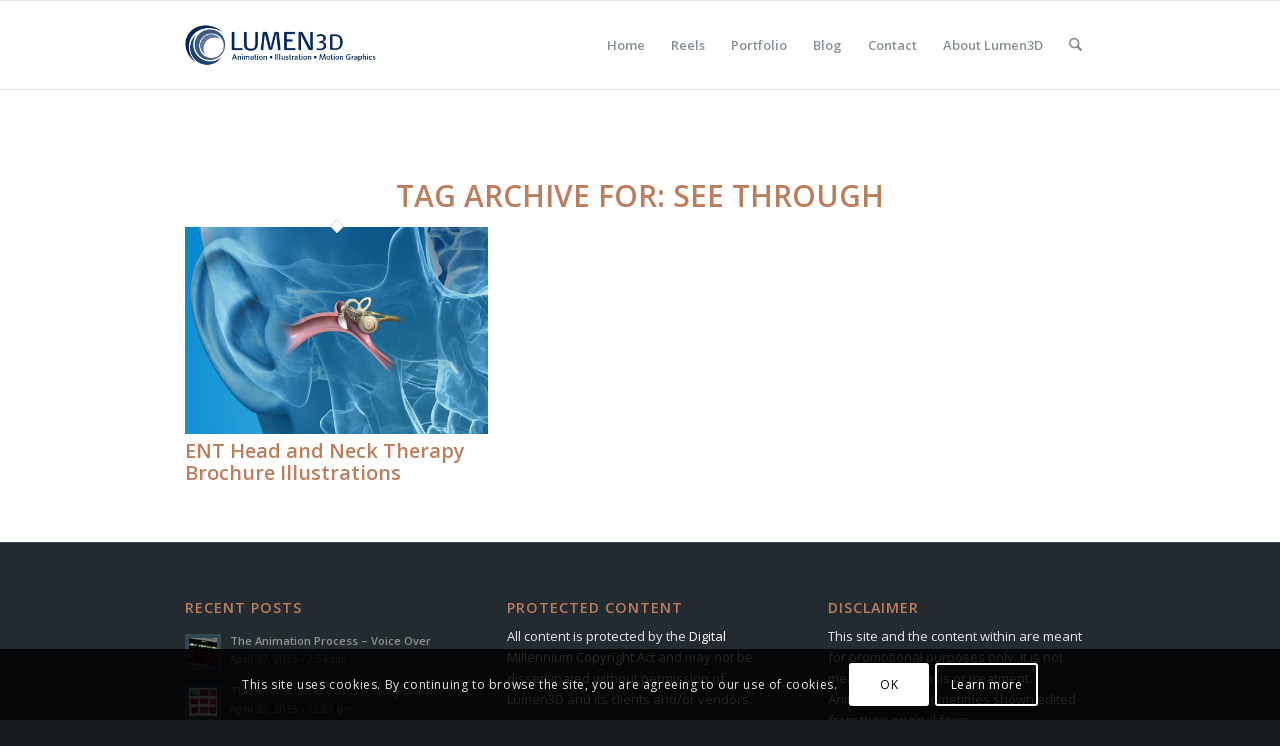

--- FILE ---
content_type: text/html; charset=utf-8
request_url: https://www.google.com/recaptcha/api2/anchor?ar=1&k=6Lf-RoAUAAAAACD8iWftFSxItZ_mq0HkSVzwD3qt&co=aHR0cHM6Ly9sdW1lbjNkLmNvbTo0NDM.&hl=en&v=N67nZn4AqZkNcbeMu4prBgzg&size=invisible&anchor-ms=20000&execute-ms=30000&cb=dtmru8cbt65l
body_size: 48555
content:
<!DOCTYPE HTML><html dir="ltr" lang="en"><head><meta http-equiv="Content-Type" content="text/html; charset=UTF-8">
<meta http-equiv="X-UA-Compatible" content="IE=edge">
<title>reCAPTCHA</title>
<style type="text/css">
/* cyrillic-ext */
@font-face {
  font-family: 'Roboto';
  font-style: normal;
  font-weight: 400;
  font-stretch: 100%;
  src: url(//fonts.gstatic.com/s/roboto/v48/KFO7CnqEu92Fr1ME7kSn66aGLdTylUAMa3GUBHMdazTgWw.woff2) format('woff2');
  unicode-range: U+0460-052F, U+1C80-1C8A, U+20B4, U+2DE0-2DFF, U+A640-A69F, U+FE2E-FE2F;
}
/* cyrillic */
@font-face {
  font-family: 'Roboto';
  font-style: normal;
  font-weight: 400;
  font-stretch: 100%;
  src: url(//fonts.gstatic.com/s/roboto/v48/KFO7CnqEu92Fr1ME7kSn66aGLdTylUAMa3iUBHMdazTgWw.woff2) format('woff2');
  unicode-range: U+0301, U+0400-045F, U+0490-0491, U+04B0-04B1, U+2116;
}
/* greek-ext */
@font-face {
  font-family: 'Roboto';
  font-style: normal;
  font-weight: 400;
  font-stretch: 100%;
  src: url(//fonts.gstatic.com/s/roboto/v48/KFO7CnqEu92Fr1ME7kSn66aGLdTylUAMa3CUBHMdazTgWw.woff2) format('woff2');
  unicode-range: U+1F00-1FFF;
}
/* greek */
@font-face {
  font-family: 'Roboto';
  font-style: normal;
  font-weight: 400;
  font-stretch: 100%;
  src: url(//fonts.gstatic.com/s/roboto/v48/KFO7CnqEu92Fr1ME7kSn66aGLdTylUAMa3-UBHMdazTgWw.woff2) format('woff2');
  unicode-range: U+0370-0377, U+037A-037F, U+0384-038A, U+038C, U+038E-03A1, U+03A3-03FF;
}
/* math */
@font-face {
  font-family: 'Roboto';
  font-style: normal;
  font-weight: 400;
  font-stretch: 100%;
  src: url(//fonts.gstatic.com/s/roboto/v48/KFO7CnqEu92Fr1ME7kSn66aGLdTylUAMawCUBHMdazTgWw.woff2) format('woff2');
  unicode-range: U+0302-0303, U+0305, U+0307-0308, U+0310, U+0312, U+0315, U+031A, U+0326-0327, U+032C, U+032F-0330, U+0332-0333, U+0338, U+033A, U+0346, U+034D, U+0391-03A1, U+03A3-03A9, U+03B1-03C9, U+03D1, U+03D5-03D6, U+03F0-03F1, U+03F4-03F5, U+2016-2017, U+2034-2038, U+203C, U+2040, U+2043, U+2047, U+2050, U+2057, U+205F, U+2070-2071, U+2074-208E, U+2090-209C, U+20D0-20DC, U+20E1, U+20E5-20EF, U+2100-2112, U+2114-2115, U+2117-2121, U+2123-214F, U+2190, U+2192, U+2194-21AE, U+21B0-21E5, U+21F1-21F2, U+21F4-2211, U+2213-2214, U+2216-22FF, U+2308-230B, U+2310, U+2319, U+231C-2321, U+2336-237A, U+237C, U+2395, U+239B-23B7, U+23D0, U+23DC-23E1, U+2474-2475, U+25AF, U+25B3, U+25B7, U+25BD, U+25C1, U+25CA, U+25CC, U+25FB, U+266D-266F, U+27C0-27FF, U+2900-2AFF, U+2B0E-2B11, U+2B30-2B4C, U+2BFE, U+3030, U+FF5B, U+FF5D, U+1D400-1D7FF, U+1EE00-1EEFF;
}
/* symbols */
@font-face {
  font-family: 'Roboto';
  font-style: normal;
  font-weight: 400;
  font-stretch: 100%;
  src: url(//fonts.gstatic.com/s/roboto/v48/KFO7CnqEu92Fr1ME7kSn66aGLdTylUAMaxKUBHMdazTgWw.woff2) format('woff2');
  unicode-range: U+0001-000C, U+000E-001F, U+007F-009F, U+20DD-20E0, U+20E2-20E4, U+2150-218F, U+2190, U+2192, U+2194-2199, U+21AF, U+21E6-21F0, U+21F3, U+2218-2219, U+2299, U+22C4-22C6, U+2300-243F, U+2440-244A, U+2460-24FF, U+25A0-27BF, U+2800-28FF, U+2921-2922, U+2981, U+29BF, U+29EB, U+2B00-2BFF, U+4DC0-4DFF, U+FFF9-FFFB, U+10140-1018E, U+10190-1019C, U+101A0, U+101D0-101FD, U+102E0-102FB, U+10E60-10E7E, U+1D2C0-1D2D3, U+1D2E0-1D37F, U+1F000-1F0FF, U+1F100-1F1AD, U+1F1E6-1F1FF, U+1F30D-1F30F, U+1F315, U+1F31C, U+1F31E, U+1F320-1F32C, U+1F336, U+1F378, U+1F37D, U+1F382, U+1F393-1F39F, U+1F3A7-1F3A8, U+1F3AC-1F3AF, U+1F3C2, U+1F3C4-1F3C6, U+1F3CA-1F3CE, U+1F3D4-1F3E0, U+1F3ED, U+1F3F1-1F3F3, U+1F3F5-1F3F7, U+1F408, U+1F415, U+1F41F, U+1F426, U+1F43F, U+1F441-1F442, U+1F444, U+1F446-1F449, U+1F44C-1F44E, U+1F453, U+1F46A, U+1F47D, U+1F4A3, U+1F4B0, U+1F4B3, U+1F4B9, U+1F4BB, U+1F4BF, U+1F4C8-1F4CB, U+1F4D6, U+1F4DA, U+1F4DF, U+1F4E3-1F4E6, U+1F4EA-1F4ED, U+1F4F7, U+1F4F9-1F4FB, U+1F4FD-1F4FE, U+1F503, U+1F507-1F50B, U+1F50D, U+1F512-1F513, U+1F53E-1F54A, U+1F54F-1F5FA, U+1F610, U+1F650-1F67F, U+1F687, U+1F68D, U+1F691, U+1F694, U+1F698, U+1F6AD, U+1F6B2, U+1F6B9-1F6BA, U+1F6BC, U+1F6C6-1F6CF, U+1F6D3-1F6D7, U+1F6E0-1F6EA, U+1F6F0-1F6F3, U+1F6F7-1F6FC, U+1F700-1F7FF, U+1F800-1F80B, U+1F810-1F847, U+1F850-1F859, U+1F860-1F887, U+1F890-1F8AD, U+1F8B0-1F8BB, U+1F8C0-1F8C1, U+1F900-1F90B, U+1F93B, U+1F946, U+1F984, U+1F996, U+1F9E9, U+1FA00-1FA6F, U+1FA70-1FA7C, U+1FA80-1FA89, U+1FA8F-1FAC6, U+1FACE-1FADC, U+1FADF-1FAE9, U+1FAF0-1FAF8, U+1FB00-1FBFF;
}
/* vietnamese */
@font-face {
  font-family: 'Roboto';
  font-style: normal;
  font-weight: 400;
  font-stretch: 100%;
  src: url(//fonts.gstatic.com/s/roboto/v48/KFO7CnqEu92Fr1ME7kSn66aGLdTylUAMa3OUBHMdazTgWw.woff2) format('woff2');
  unicode-range: U+0102-0103, U+0110-0111, U+0128-0129, U+0168-0169, U+01A0-01A1, U+01AF-01B0, U+0300-0301, U+0303-0304, U+0308-0309, U+0323, U+0329, U+1EA0-1EF9, U+20AB;
}
/* latin-ext */
@font-face {
  font-family: 'Roboto';
  font-style: normal;
  font-weight: 400;
  font-stretch: 100%;
  src: url(//fonts.gstatic.com/s/roboto/v48/KFO7CnqEu92Fr1ME7kSn66aGLdTylUAMa3KUBHMdazTgWw.woff2) format('woff2');
  unicode-range: U+0100-02BA, U+02BD-02C5, U+02C7-02CC, U+02CE-02D7, U+02DD-02FF, U+0304, U+0308, U+0329, U+1D00-1DBF, U+1E00-1E9F, U+1EF2-1EFF, U+2020, U+20A0-20AB, U+20AD-20C0, U+2113, U+2C60-2C7F, U+A720-A7FF;
}
/* latin */
@font-face {
  font-family: 'Roboto';
  font-style: normal;
  font-weight: 400;
  font-stretch: 100%;
  src: url(//fonts.gstatic.com/s/roboto/v48/KFO7CnqEu92Fr1ME7kSn66aGLdTylUAMa3yUBHMdazQ.woff2) format('woff2');
  unicode-range: U+0000-00FF, U+0131, U+0152-0153, U+02BB-02BC, U+02C6, U+02DA, U+02DC, U+0304, U+0308, U+0329, U+2000-206F, U+20AC, U+2122, U+2191, U+2193, U+2212, U+2215, U+FEFF, U+FFFD;
}
/* cyrillic-ext */
@font-face {
  font-family: 'Roboto';
  font-style: normal;
  font-weight: 500;
  font-stretch: 100%;
  src: url(//fonts.gstatic.com/s/roboto/v48/KFO7CnqEu92Fr1ME7kSn66aGLdTylUAMa3GUBHMdazTgWw.woff2) format('woff2');
  unicode-range: U+0460-052F, U+1C80-1C8A, U+20B4, U+2DE0-2DFF, U+A640-A69F, U+FE2E-FE2F;
}
/* cyrillic */
@font-face {
  font-family: 'Roboto';
  font-style: normal;
  font-weight: 500;
  font-stretch: 100%;
  src: url(//fonts.gstatic.com/s/roboto/v48/KFO7CnqEu92Fr1ME7kSn66aGLdTylUAMa3iUBHMdazTgWw.woff2) format('woff2');
  unicode-range: U+0301, U+0400-045F, U+0490-0491, U+04B0-04B1, U+2116;
}
/* greek-ext */
@font-face {
  font-family: 'Roboto';
  font-style: normal;
  font-weight: 500;
  font-stretch: 100%;
  src: url(//fonts.gstatic.com/s/roboto/v48/KFO7CnqEu92Fr1ME7kSn66aGLdTylUAMa3CUBHMdazTgWw.woff2) format('woff2');
  unicode-range: U+1F00-1FFF;
}
/* greek */
@font-face {
  font-family: 'Roboto';
  font-style: normal;
  font-weight: 500;
  font-stretch: 100%;
  src: url(//fonts.gstatic.com/s/roboto/v48/KFO7CnqEu92Fr1ME7kSn66aGLdTylUAMa3-UBHMdazTgWw.woff2) format('woff2');
  unicode-range: U+0370-0377, U+037A-037F, U+0384-038A, U+038C, U+038E-03A1, U+03A3-03FF;
}
/* math */
@font-face {
  font-family: 'Roboto';
  font-style: normal;
  font-weight: 500;
  font-stretch: 100%;
  src: url(//fonts.gstatic.com/s/roboto/v48/KFO7CnqEu92Fr1ME7kSn66aGLdTylUAMawCUBHMdazTgWw.woff2) format('woff2');
  unicode-range: U+0302-0303, U+0305, U+0307-0308, U+0310, U+0312, U+0315, U+031A, U+0326-0327, U+032C, U+032F-0330, U+0332-0333, U+0338, U+033A, U+0346, U+034D, U+0391-03A1, U+03A3-03A9, U+03B1-03C9, U+03D1, U+03D5-03D6, U+03F0-03F1, U+03F4-03F5, U+2016-2017, U+2034-2038, U+203C, U+2040, U+2043, U+2047, U+2050, U+2057, U+205F, U+2070-2071, U+2074-208E, U+2090-209C, U+20D0-20DC, U+20E1, U+20E5-20EF, U+2100-2112, U+2114-2115, U+2117-2121, U+2123-214F, U+2190, U+2192, U+2194-21AE, U+21B0-21E5, U+21F1-21F2, U+21F4-2211, U+2213-2214, U+2216-22FF, U+2308-230B, U+2310, U+2319, U+231C-2321, U+2336-237A, U+237C, U+2395, U+239B-23B7, U+23D0, U+23DC-23E1, U+2474-2475, U+25AF, U+25B3, U+25B7, U+25BD, U+25C1, U+25CA, U+25CC, U+25FB, U+266D-266F, U+27C0-27FF, U+2900-2AFF, U+2B0E-2B11, U+2B30-2B4C, U+2BFE, U+3030, U+FF5B, U+FF5D, U+1D400-1D7FF, U+1EE00-1EEFF;
}
/* symbols */
@font-face {
  font-family: 'Roboto';
  font-style: normal;
  font-weight: 500;
  font-stretch: 100%;
  src: url(//fonts.gstatic.com/s/roboto/v48/KFO7CnqEu92Fr1ME7kSn66aGLdTylUAMaxKUBHMdazTgWw.woff2) format('woff2');
  unicode-range: U+0001-000C, U+000E-001F, U+007F-009F, U+20DD-20E0, U+20E2-20E4, U+2150-218F, U+2190, U+2192, U+2194-2199, U+21AF, U+21E6-21F0, U+21F3, U+2218-2219, U+2299, U+22C4-22C6, U+2300-243F, U+2440-244A, U+2460-24FF, U+25A0-27BF, U+2800-28FF, U+2921-2922, U+2981, U+29BF, U+29EB, U+2B00-2BFF, U+4DC0-4DFF, U+FFF9-FFFB, U+10140-1018E, U+10190-1019C, U+101A0, U+101D0-101FD, U+102E0-102FB, U+10E60-10E7E, U+1D2C0-1D2D3, U+1D2E0-1D37F, U+1F000-1F0FF, U+1F100-1F1AD, U+1F1E6-1F1FF, U+1F30D-1F30F, U+1F315, U+1F31C, U+1F31E, U+1F320-1F32C, U+1F336, U+1F378, U+1F37D, U+1F382, U+1F393-1F39F, U+1F3A7-1F3A8, U+1F3AC-1F3AF, U+1F3C2, U+1F3C4-1F3C6, U+1F3CA-1F3CE, U+1F3D4-1F3E0, U+1F3ED, U+1F3F1-1F3F3, U+1F3F5-1F3F7, U+1F408, U+1F415, U+1F41F, U+1F426, U+1F43F, U+1F441-1F442, U+1F444, U+1F446-1F449, U+1F44C-1F44E, U+1F453, U+1F46A, U+1F47D, U+1F4A3, U+1F4B0, U+1F4B3, U+1F4B9, U+1F4BB, U+1F4BF, U+1F4C8-1F4CB, U+1F4D6, U+1F4DA, U+1F4DF, U+1F4E3-1F4E6, U+1F4EA-1F4ED, U+1F4F7, U+1F4F9-1F4FB, U+1F4FD-1F4FE, U+1F503, U+1F507-1F50B, U+1F50D, U+1F512-1F513, U+1F53E-1F54A, U+1F54F-1F5FA, U+1F610, U+1F650-1F67F, U+1F687, U+1F68D, U+1F691, U+1F694, U+1F698, U+1F6AD, U+1F6B2, U+1F6B9-1F6BA, U+1F6BC, U+1F6C6-1F6CF, U+1F6D3-1F6D7, U+1F6E0-1F6EA, U+1F6F0-1F6F3, U+1F6F7-1F6FC, U+1F700-1F7FF, U+1F800-1F80B, U+1F810-1F847, U+1F850-1F859, U+1F860-1F887, U+1F890-1F8AD, U+1F8B0-1F8BB, U+1F8C0-1F8C1, U+1F900-1F90B, U+1F93B, U+1F946, U+1F984, U+1F996, U+1F9E9, U+1FA00-1FA6F, U+1FA70-1FA7C, U+1FA80-1FA89, U+1FA8F-1FAC6, U+1FACE-1FADC, U+1FADF-1FAE9, U+1FAF0-1FAF8, U+1FB00-1FBFF;
}
/* vietnamese */
@font-face {
  font-family: 'Roboto';
  font-style: normal;
  font-weight: 500;
  font-stretch: 100%;
  src: url(//fonts.gstatic.com/s/roboto/v48/KFO7CnqEu92Fr1ME7kSn66aGLdTylUAMa3OUBHMdazTgWw.woff2) format('woff2');
  unicode-range: U+0102-0103, U+0110-0111, U+0128-0129, U+0168-0169, U+01A0-01A1, U+01AF-01B0, U+0300-0301, U+0303-0304, U+0308-0309, U+0323, U+0329, U+1EA0-1EF9, U+20AB;
}
/* latin-ext */
@font-face {
  font-family: 'Roboto';
  font-style: normal;
  font-weight: 500;
  font-stretch: 100%;
  src: url(//fonts.gstatic.com/s/roboto/v48/KFO7CnqEu92Fr1ME7kSn66aGLdTylUAMa3KUBHMdazTgWw.woff2) format('woff2');
  unicode-range: U+0100-02BA, U+02BD-02C5, U+02C7-02CC, U+02CE-02D7, U+02DD-02FF, U+0304, U+0308, U+0329, U+1D00-1DBF, U+1E00-1E9F, U+1EF2-1EFF, U+2020, U+20A0-20AB, U+20AD-20C0, U+2113, U+2C60-2C7F, U+A720-A7FF;
}
/* latin */
@font-face {
  font-family: 'Roboto';
  font-style: normal;
  font-weight: 500;
  font-stretch: 100%;
  src: url(//fonts.gstatic.com/s/roboto/v48/KFO7CnqEu92Fr1ME7kSn66aGLdTylUAMa3yUBHMdazQ.woff2) format('woff2');
  unicode-range: U+0000-00FF, U+0131, U+0152-0153, U+02BB-02BC, U+02C6, U+02DA, U+02DC, U+0304, U+0308, U+0329, U+2000-206F, U+20AC, U+2122, U+2191, U+2193, U+2212, U+2215, U+FEFF, U+FFFD;
}
/* cyrillic-ext */
@font-face {
  font-family: 'Roboto';
  font-style: normal;
  font-weight: 900;
  font-stretch: 100%;
  src: url(//fonts.gstatic.com/s/roboto/v48/KFO7CnqEu92Fr1ME7kSn66aGLdTylUAMa3GUBHMdazTgWw.woff2) format('woff2');
  unicode-range: U+0460-052F, U+1C80-1C8A, U+20B4, U+2DE0-2DFF, U+A640-A69F, U+FE2E-FE2F;
}
/* cyrillic */
@font-face {
  font-family: 'Roboto';
  font-style: normal;
  font-weight: 900;
  font-stretch: 100%;
  src: url(//fonts.gstatic.com/s/roboto/v48/KFO7CnqEu92Fr1ME7kSn66aGLdTylUAMa3iUBHMdazTgWw.woff2) format('woff2');
  unicode-range: U+0301, U+0400-045F, U+0490-0491, U+04B0-04B1, U+2116;
}
/* greek-ext */
@font-face {
  font-family: 'Roboto';
  font-style: normal;
  font-weight: 900;
  font-stretch: 100%;
  src: url(//fonts.gstatic.com/s/roboto/v48/KFO7CnqEu92Fr1ME7kSn66aGLdTylUAMa3CUBHMdazTgWw.woff2) format('woff2');
  unicode-range: U+1F00-1FFF;
}
/* greek */
@font-face {
  font-family: 'Roboto';
  font-style: normal;
  font-weight: 900;
  font-stretch: 100%;
  src: url(//fonts.gstatic.com/s/roboto/v48/KFO7CnqEu92Fr1ME7kSn66aGLdTylUAMa3-UBHMdazTgWw.woff2) format('woff2');
  unicode-range: U+0370-0377, U+037A-037F, U+0384-038A, U+038C, U+038E-03A1, U+03A3-03FF;
}
/* math */
@font-face {
  font-family: 'Roboto';
  font-style: normal;
  font-weight: 900;
  font-stretch: 100%;
  src: url(//fonts.gstatic.com/s/roboto/v48/KFO7CnqEu92Fr1ME7kSn66aGLdTylUAMawCUBHMdazTgWw.woff2) format('woff2');
  unicode-range: U+0302-0303, U+0305, U+0307-0308, U+0310, U+0312, U+0315, U+031A, U+0326-0327, U+032C, U+032F-0330, U+0332-0333, U+0338, U+033A, U+0346, U+034D, U+0391-03A1, U+03A3-03A9, U+03B1-03C9, U+03D1, U+03D5-03D6, U+03F0-03F1, U+03F4-03F5, U+2016-2017, U+2034-2038, U+203C, U+2040, U+2043, U+2047, U+2050, U+2057, U+205F, U+2070-2071, U+2074-208E, U+2090-209C, U+20D0-20DC, U+20E1, U+20E5-20EF, U+2100-2112, U+2114-2115, U+2117-2121, U+2123-214F, U+2190, U+2192, U+2194-21AE, U+21B0-21E5, U+21F1-21F2, U+21F4-2211, U+2213-2214, U+2216-22FF, U+2308-230B, U+2310, U+2319, U+231C-2321, U+2336-237A, U+237C, U+2395, U+239B-23B7, U+23D0, U+23DC-23E1, U+2474-2475, U+25AF, U+25B3, U+25B7, U+25BD, U+25C1, U+25CA, U+25CC, U+25FB, U+266D-266F, U+27C0-27FF, U+2900-2AFF, U+2B0E-2B11, U+2B30-2B4C, U+2BFE, U+3030, U+FF5B, U+FF5D, U+1D400-1D7FF, U+1EE00-1EEFF;
}
/* symbols */
@font-face {
  font-family: 'Roboto';
  font-style: normal;
  font-weight: 900;
  font-stretch: 100%;
  src: url(//fonts.gstatic.com/s/roboto/v48/KFO7CnqEu92Fr1ME7kSn66aGLdTylUAMaxKUBHMdazTgWw.woff2) format('woff2');
  unicode-range: U+0001-000C, U+000E-001F, U+007F-009F, U+20DD-20E0, U+20E2-20E4, U+2150-218F, U+2190, U+2192, U+2194-2199, U+21AF, U+21E6-21F0, U+21F3, U+2218-2219, U+2299, U+22C4-22C6, U+2300-243F, U+2440-244A, U+2460-24FF, U+25A0-27BF, U+2800-28FF, U+2921-2922, U+2981, U+29BF, U+29EB, U+2B00-2BFF, U+4DC0-4DFF, U+FFF9-FFFB, U+10140-1018E, U+10190-1019C, U+101A0, U+101D0-101FD, U+102E0-102FB, U+10E60-10E7E, U+1D2C0-1D2D3, U+1D2E0-1D37F, U+1F000-1F0FF, U+1F100-1F1AD, U+1F1E6-1F1FF, U+1F30D-1F30F, U+1F315, U+1F31C, U+1F31E, U+1F320-1F32C, U+1F336, U+1F378, U+1F37D, U+1F382, U+1F393-1F39F, U+1F3A7-1F3A8, U+1F3AC-1F3AF, U+1F3C2, U+1F3C4-1F3C6, U+1F3CA-1F3CE, U+1F3D4-1F3E0, U+1F3ED, U+1F3F1-1F3F3, U+1F3F5-1F3F7, U+1F408, U+1F415, U+1F41F, U+1F426, U+1F43F, U+1F441-1F442, U+1F444, U+1F446-1F449, U+1F44C-1F44E, U+1F453, U+1F46A, U+1F47D, U+1F4A3, U+1F4B0, U+1F4B3, U+1F4B9, U+1F4BB, U+1F4BF, U+1F4C8-1F4CB, U+1F4D6, U+1F4DA, U+1F4DF, U+1F4E3-1F4E6, U+1F4EA-1F4ED, U+1F4F7, U+1F4F9-1F4FB, U+1F4FD-1F4FE, U+1F503, U+1F507-1F50B, U+1F50D, U+1F512-1F513, U+1F53E-1F54A, U+1F54F-1F5FA, U+1F610, U+1F650-1F67F, U+1F687, U+1F68D, U+1F691, U+1F694, U+1F698, U+1F6AD, U+1F6B2, U+1F6B9-1F6BA, U+1F6BC, U+1F6C6-1F6CF, U+1F6D3-1F6D7, U+1F6E0-1F6EA, U+1F6F0-1F6F3, U+1F6F7-1F6FC, U+1F700-1F7FF, U+1F800-1F80B, U+1F810-1F847, U+1F850-1F859, U+1F860-1F887, U+1F890-1F8AD, U+1F8B0-1F8BB, U+1F8C0-1F8C1, U+1F900-1F90B, U+1F93B, U+1F946, U+1F984, U+1F996, U+1F9E9, U+1FA00-1FA6F, U+1FA70-1FA7C, U+1FA80-1FA89, U+1FA8F-1FAC6, U+1FACE-1FADC, U+1FADF-1FAE9, U+1FAF0-1FAF8, U+1FB00-1FBFF;
}
/* vietnamese */
@font-face {
  font-family: 'Roboto';
  font-style: normal;
  font-weight: 900;
  font-stretch: 100%;
  src: url(//fonts.gstatic.com/s/roboto/v48/KFO7CnqEu92Fr1ME7kSn66aGLdTylUAMa3OUBHMdazTgWw.woff2) format('woff2');
  unicode-range: U+0102-0103, U+0110-0111, U+0128-0129, U+0168-0169, U+01A0-01A1, U+01AF-01B0, U+0300-0301, U+0303-0304, U+0308-0309, U+0323, U+0329, U+1EA0-1EF9, U+20AB;
}
/* latin-ext */
@font-face {
  font-family: 'Roboto';
  font-style: normal;
  font-weight: 900;
  font-stretch: 100%;
  src: url(//fonts.gstatic.com/s/roboto/v48/KFO7CnqEu92Fr1ME7kSn66aGLdTylUAMa3KUBHMdazTgWw.woff2) format('woff2');
  unicode-range: U+0100-02BA, U+02BD-02C5, U+02C7-02CC, U+02CE-02D7, U+02DD-02FF, U+0304, U+0308, U+0329, U+1D00-1DBF, U+1E00-1E9F, U+1EF2-1EFF, U+2020, U+20A0-20AB, U+20AD-20C0, U+2113, U+2C60-2C7F, U+A720-A7FF;
}
/* latin */
@font-face {
  font-family: 'Roboto';
  font-style: normal;
  font-weight: 900;
  font-stretch: 100%;
  src: url(//fonts.gstatic.com/s/roboto/v48/KFO7CnqEu92Fr1ME7kSn66aGLdTylUAMa3yUBHMdazQ.woff2) format('woff2');
  unicode-range: U+0000-00FF, U+0131, U+0152-0153, U+02BB-02BC, U+02C6, U+02DA, U+02DC, U+0304, U+0308, U+0329, U+2000-206F, U+20AC, U+2122, U+2191, U+2193, U+2212, U+2215, U+FEFF, U+FFFD;
}

</style>
<link rel="stylesheet" type="text/css" href="https://www.gstatic.com/recaptcha/releases/N67nZn4AqZkNcbeMu4prBgzg/styles__ltr.css">
<script nonce="hzTtB9CsSGYw0zyc-1yB_g" type="text/javascript">window['__recaptcha_api'] = 'https://www.google.com/recaptcha/api2/';</script>
<script type="text/javascript" src="https://www.gstatic.com/recaptcha/releases/N67nZn4AqZkNcbeMu4prBgzg/recaptcha__en.js" nonce="hzTtB9CsSGYw0zyc-1yB_g">
      
    </script></head>
<body><div id="rc-anchor-alert" class="rc-anchor-alert"></div>
<input type="hidden" id="recaptcha-token" value="[base64]">
<script type="text/javascript" nonce="hzTtB9CsSGYw0zyc-1yB_g">
      recaptcha.anchor.Main.init("[\x22ainput\x22,[\x22bgdata\x22,\x22\x22,\[base64]/[base64]/[base64]/[base64]/[base64]/[base64]/KGcoTywyNTMsTy5PKSxVRyhPLEMpKTpnKE8sMjUzLEMpLE8pKSxsKSksTykpfSxieT1mdW5jdGlvbihDLE8sdSxsKXtmb3IobD0odT1SKEMpLDApO08+MDtPLS0pbD1sPDw4fFooQyk7ZyhDLHUsbCl9LFVHPWZ1bmN0aW9uKEMsTyl7Qy5pLmxlbmd0aD4xMDQ/[base64]/[base64]/[base64]/[base64]/[base64]/[base64]/[base64]\\u003d\x22,\[base64]\x22,\x22e8K5esOvZ8KHTMOUWQZqJsKEbcOVRGd0w6jCii/[base64]/CiV7DkmvDnMO9WRQbbMKJw4Vjw5TDslPDu8OQE8Kibh7Dpn7Ds8KSI8OMCUkRw6giYMOVwp4mIcOlCDAbwpvCncO2wqpDwqYDUX7Drl8YwrrDjsKXwr7DpsKNwo13ADPCjsKCN34zwoPDkMKWPwsIIcO/wrvCnhrDhcOVRGQOwp3CosKpHcOQU0DCv8Onw7/DkMKww6vDu25dw5NmUCpTw5tFWVkqE3DDi8O1K0PCvlfCi3jDnsObCGrCm8K+PhXCoG/Cj0BIPMODwpXCn3DDtXAVAU7DknfDq8KMwoQpGkYyfMORUMKEwrXCpsOHAjbDmhTDvsOsKcOQwrDDgsKHcFrDh2DDjzpywrzCpcO6GsOucxBcY27CmsKwJMOSFsKzE3nCpcK9NsK9dBvDqS/DkMObAMKwwpBfwpPCm8Ogw6rDshweFWnDvU83wq3CusKqf8KnwoTDnRbCpcKOwrjDncK5KWbCn8OWLGAtw4k5IFbCo8OHw4HDgcOLOWxVw7wrw7DDqUFew6YwakrCtAh5w4/DumvDghHDuMKSXjHDucOfwrjDnsK8w7w2TyYjw7ELLsOwc8OUO2rCpMKzwqTCgsO6MMOvwrs5DcO9woPCu8K6w45+FcKEbMKzTRXCnMOjwqEuwrRNwpvDj1LChMOcw6PCrgjDocKjworDkMKBMsOddUpCw7rCqQ4ofMKkwo/Dh8K+w4DCssKJc8KVw4HDlsK0GcO7wrjDksKpwqPDo0EtG0cUw7/CohPCtGoww6Y1DyhXwosFdsOTwrk/wpHDhsKUJcK4FUhGe3PCmMOQMQ9ofsK0wqgSH8OOw43DtF4lfcKvOcONw7bDpRjDvMOlw5xLGcOLw5LDuRJ9wrfCtsO2wrcHOztYUsOkbQDCtFQ/wrYdw77CviDCiCnDvMKow641wq3DtmXCosKNw5HCvQrDm8KbVcOOw5EFe3LCscKlcRQ2wrNWw4/CnMKkw5vDgcOoZ8KzwrVBbg3DlMOgWcKcc8OqeMOLwovChyXCucKLw7fCrWtkKEM7w4dQRyrCjMK1AUt7BXFOw5BHw77CmsOGMj3Cu8OkDGrDh8Oiw5PCi2PCqsKoZMK0SsKowqdFwoo1w5/DiSXConvCkMKYw6dreFVpM8KBwrjDgFLDscKsHD3DgUEuwpbCtcOtwpYQwp/CuMOTwq/DqTjDiHoCe3/CgSN7VsKiesOmw5Ape8KPTsOAM2A/w5jChsOGTCnCksKcwpopeWDDucOdw6tRwqcrA8OxBcK+PgLCuWN9A8KGw63DlitQe8ODJ8OUw7IfU8OrwpEmIS4pwrMaR03Cn8Ohw7AaSAnDnl5gBy3DjSwbPMO3wqXChCZrw6/Do8KJw7cgLsOWw6fDhcOUOcOKw7zDtWLDmToycMKPwqkYw6hzAsKgwqcnVMKiwqzCsV9sNA7DsA4fQVxNw6fCvnvCi8Kxw4PDk0x/BcOcfR7Chn3DlQvCkgDDuzbCkMKKw6jDsidVwrUxAcOswrnCkF7Dg8OwfcOMwr/DkQAWQHfDp8KEwpjDnE0vHnPDlsOLIMKYw54owrLDksKba2PCl0zDlTXCnsKZwqHDlVJzYMOSKMO+G8KawoFLwqrCsybDlcOTw70cKcKET8KnScKwcsKyw5hsw7lpwqNYe8OKwo/DoMKrw7VWwoHDlcO1w71hwpAlwq0kw4nDvAd+w7Yqw5LDmMK5wqPClhvCh2LCoy7DsxHDqMO6w53DnsOQwrgdPHQMNXpYelzCvSrDiMOYw5TDncKqb8K2w49HFyDCsGBxeRvDuw0VVMOzbsKfBxTDj3LDlzvCiCnDvBjCpsOzLHZrw7vCsMO/O2rCsMKDdMOzwqJ+wqfDt8OHwpLCs8OYw6DDrsOkSMKXVnnDqMKeTXYVw4LDgibDl8KkCcKlw7dtwoDCtMOOw5Q5w7LCgCoqYcO3w5gfUFQdTDgKWnFvUcOWw5gGfg/DgBzCtTETQVbCrMOYw59vYC9qw4kpT1s/ATR5w4RWw70Iw5A5wrjCuzXDs0/CtBjChDPDq39tEz0oVHjCoxJZEsOrwprDpGLCnMK9c8OLI8O5w6TDk8KeOsKww6FmwrjDuCXDpMKAIhRRLhEnw6UvOgFNw6pdwp46CsKFTcKcwp86NhHCgxzDsALCoMONw44JSk5gwp/DmMOBOsOhesKUwrfCnMK9aBFMDgLCrGLCrMK3c8KZW8KgLFPCoMKHU8OpSsKpDMOkwqfDow/DvXgjcMOFwrfCoDLDhAc4woPDjMOpw4jCtsKSFXbCssK8wpsKw53Cn8OAw5zDm2HDnsK1wqPDjiTCh8KNw7/DhUrDjMKffDPCgcKwwrfDhlDDsCnDmSQDw6dfEMO4TcOBwoLCriLCoMOFw519RcKXwpzCucK+XE4NwqjDrGrCjsKQwq5fwqE5FMK/FMKOK8O9RxU3wqR1LsKYwofCskLCtzBVwrXCt8KLOcOWw6ECeMKdUxQzwpRRwrMpZMKsP8K8UsOXcVZQwq/CvsOzDEY6cnN/OlhwQETDoGcKJMONcsOewoPDi8K2STJOeMOMNywEdcK9w5jDhAxiwrR6Sz/Ch09dVnHDqcOFw6/DmsKJO07CnH5UFQjCpFPDpcK+EHvCqWpmwoHCrcK0w6jDoBHDimUFw63Ck8OTwpcQw67ChsOQX8OKIsKQw6zCqcOrLwQvPkrCqcOABcOEwq41DcKFCm3DlMOTKMKjNRbDpFrCoMObwqPDhWLCi8OzBMOawqfDvjQpMSLDqA8owp/CrcOZZcOGFsK6H8K0w4PDpnXClMOtwrvCmsKbBEdLw6TCqMOKwqnCshoLR8O0w4rCtBtZwq7DjcOXw6LDq8ODw7jDq8OkKMOvw5bClX/[base64]/[base64]/DnsOyw5RiAMKywrfCpsOed8OEw6tmw6cOw7B3wr/Dn8KYw6skw5XDlX3Du24ew4TDqGnCnA9OdmrCgX/DksOMw5XCt27DnMKqw47CpFnDs8OnYcOKw7zCksOuYCZjwo/Di8OMXl/Dm25Sw63DnRRCw7MVI33CqRN4w5ZKJiLDugrDhjPCo0BmL1wTEMO8w5JYX8KMEynDr8OQwp3DtsOsGsO/fsKbwpvCnSTDj8OsaGskw4PDnTnDv8KJCMKNEcOMw6/DgsK/OcKsw6DCg8ObZ8Oww53CkcOOwpTDocOEUzFYwo7DhR7Dm8Khw4xccMKBw41UIsOJD8OGPD/ClsOzAsOYdcOowpw2YcKQwr/DsUd4wpgLXWwkKMOYDC3CumBXAsOhXMK7w43DgRXDgVnCu2tDw7/CpHdvwpfCmgQpPhHDgMKNwrosw7J4ZWTCpER8wr/CsFMUEGjDucOHw6fDpisLRcKdw58/w7HCqMKHw4vDkMOXJ8KkwpYwPsO4ecKEdMOlE1EuwqPCucK/NMO7UxtYEsOcMRvDq8OZw78PWBnDjXfCtxjCoMO4wpPDnQXCpgrCh8OVwro/[base64]/[base64]/wozCrMKXPiPDhcO3w7sWD8KBIRXDmmLDq8OGw5vDuCrCqsK6RS7DjTvCmk5gbMOTw6gqw60iw7YYwoR9w6t6YH5JLV1XKMO6w6PDnsK1J1XCuEXDlcO4w59CwrDCisKsIxnClFZqVcKdDcOHGDXDnDgPDcOjaDrCqE/[base64]/wqbDrWIZGhgaw4zDgMOVTiA0HsO0HsKvw4PCoFbCpMOlNsONw7hZw4vCr8KCw4zDl2HDrH3Dk8OCw7zCo2jCp0TCoMKqwpIAw446wohqTU4ZwrzDh8Oqw4gkwrPCisORYsOBw4p/AMOrwqMRCXDCo19Rw7dKw4kGw5UnwpPCu8O3OXDCrUzDjijCgB/Dq8KEwrTClcO+WMO8J8OCan5dw4Rww7bCmX/[base64]/CnH7DksO5P8KjwoIpwpPCs8KZwqfDv8KJXcO9w5LCvnM3W8OKwozChcOYb3TDgmN+QcOPJ29aw7fDjcOPeAbDpXchTsO5wqRAR31uJAnDk8Kiw7RcQMOlJEDCsyHDmcKuw4JHwrwhwrzDvEjDiX8vwp/[base64]/wqLDusOqw7VOwoFEL8KRwoo9OijDuhNALMKNCsKeSgtIw6pvXMOBXcKnwoHCrsKQwp9TaB/Dr8OUwpjCu0rDqGjDjcK3M8KWwozClzrDrVzCt3LCglsWwo48csOWw7zCssO4w6QmwqHDvsO7cy5Uw7p/W8KxeUB3wqk5w7vDmntcVHfCqjXDgMK7w7xDc8OQwqE0wrgsw47Dn8KPDmxfwrnClnMJN8KIAcKsdMOdwobCgHImYcKgwq7CnsObMGhMw7zDmcOewp1GR8Ovw6nCkGYcK03CuEvDs8Oxw7gLw6TDqsOHwrfDkxDDnX/CmzPCl8OMwo9jwrlnQsOOw7FhERJoe8KfB2xxDcOywpBuw5nDuAzDn1nDuV/[base64]/CssOuw7nCoMO2ExBcw6fDqTlMXyLDnELDu1oLwqBuwpTDucOaGxFiwr8RfMKiGBTDoC1hKsKewqvDpXTDtMK2wolYBCvCgwF/PVnDrEcUw7PDhHIww7bDlsKOYUrDhsOmw7/DrGJcGWVkw55fMTjChHYYw5fDj8Oiw5bClSfCtcOhbHLCt1HCgBNHFAF6w5wvRsO/AsKaw5XCny3Cgm7Cl30iczw2wrskR8KKw71nw6sFblVlH8OKeFTCn8KXXUEgwqXDgkPCnGrDhBTCr0NiWkwDw7hsw43DnH3CqFPDrcO0wqE+wqzCkEwAEwgMwq/CsHMuIiVvOBfCl8Oaw7InwrM1w5weGcKhGcKWw4guwqExfl/DtMOXw7NHw6fCqz0ow4EebsKzw6DDhsKnfcK3FFjDvMKFw77DlyR/f0Mfwr96H8K9H8K6Z0LCisOnw6vCi8OmWcOfcwI2PRJjwqLCtDwWw5LDokbDgWo0woPDjsOSw5rDvA7DpMKfKkw4FcKMw4DDrGJIwr3DmMOlwpHCtsK2PCvCgEh/MmFgdALDnFbCjWrDsnY5wq1Vw4DDjcO/YGUKw4/CgcO/w7w9D33DhsOkScOgdcKuBsK5wokmDlMcwo1Rw4vCnRnDmcKIdcKKw4bCrsKTw4vDswhWQn9cw4tyCMKVw6kPJzTDuwTCtsO4w73Du8Klw7PDj8K8c13DlsK5wrHCvHLCpcKGJG/CusOrwrvDjQ/Cnj4vw4o/wpPCq8KVZURwBkHCvMOkw6fCscKsW8ObfcOZIsOrYsKJEMKcdSDCmlBQGcKOw5vDoMKCwpDDhj8PM8OKw4TDqMO1W0gSwo3Dn8KdA1DCu1YdeQTCuwkjQ8OvewjDlAIaU3/CsMKIVCzDqnQSwqh+J8OjYsK6w7bDv8ONwpp/[base64]/Di1rClU9iMV7CmxnCj8ObwqdTwpTCoRHCtcOXwqLCkMO3YHoDwrbCjcOUecO8w6rDgjvCrnXCs8Kzw5vDrcKTNmzDvWDCg2PDtcKjH8OsTXVfQ3c8wqXCgiFJw47DosOyUMKyw4/Ctmo/w64Ta8OjwpsxPS9+MCzCoXLCpm12BsOBw6BmQcOewpgqVADCsncjw6LDj8KkB8K3XcKxK8ONw4XDmsKTw7VAw4NWTcOJK3/DlW03wqDDnSnCtBQTw4EGQsO0wpF4wpzDhMOkwrx/RhkVw6HCi8OAdmnClsKJRcObw48yw4YNMMOEH8OLG8Kgw7gYSsOoEyzCjV8bAH4rw5/DqFoMwrXDnMK9bcKJe8KuwoDDlsODHi/Du8OiCHkQw5PCkMKyPcKfCWzDlMK3fRvCucKTwqBdw5Rwwo3DpMKDUldoK8KiWhvCuGVVHMKcNjLCscKJwoVqdm7Chh7DsCXCvAjDn20Lw5BKwpbCjyHCj1FKYMO9IH0/w6jDt8K7CnfDhQLCrcO2w5Y7wokpwrA8egDCvQDCrsKQwrFmwrs0Nn59w5QPZ8K/TMO3esOewpdow5DDm2tjw7PDr8KDG0PCucKvw6lLwrPCkcKnV8O7ckHCrAXCgz/Cm0PCkxnCu15pwrVUwq3DtMO6w7p7wotkJ8OeWGhFw4/ClcKtwqLDskpjw7gzw7rCpMOnw4V6SVrCtcKSUMOGw6Iiw7HDl8KkGsK3EkRkw6MLIXYkw4jDlUzDv17CpsKpw7IqLFTCtcKecsOnwpVIFUTDjcKuBMKFw6LCrMOWY8OaKAc/[base64]/DgsOYw5AAMcObP3vDv8OQwoHCsMOQwoE3IWsjOEs3wpnCtiAbw54/OXfCuHzCmcK4MsOvwonDsV9jP0/CplHDon3Dg8OxF8K/w5bDrh/Cpw/Ds8KKTk4aN8OQCMKjNyY1FUYNw7LCrnV9w5/Cu8KTwpA7w7jCpcKNw6sXF04hKcOUwq/DsBBkO8KubhoZCCEww6sKJ8KtwqzDjRFMH2dqC8OGwoEKwohNwqvDgMOCw50DSsOfZcOtGyjDpsOrw5x4YcOlKRlhe8OeKDfCswkNwqMmaMOrA8OewoxIehs4dsK3PiHDvh5eXQLCm3nCjSQpasO/[base64]/bAlkLFbDhMKDwrElcmfDjsOTA8Khw6zDt8KuQMKYaBrDlFvCmgk0w6vCssOccDfCpsO1SMK/[base64]/DngUMB8KXBMKALF89w44Ow6/CncOLCsOMw6tDFcOQLsKxYzl2wqXCnMK4JMKhCsKGdsOsTcO0TsKeBWAnFcKEwqstw4bChcKUw4IZOVnCgsOWw5zCtB1/OjEOwq/Cs2UVw7/DmSjDnsK0wrsTUlTCusK0CSjDvcODZVbDkCzDhGEwe8Ovw5fDqMO1wrt4B8KfccK5wr4Aw6nCv01bSsO1ecO/Zj0pw6fDj1BNw48XOcKQesOSBkjCsGYtC8KawoHCg2nDuMO1Y8KJfy4IXmUaw7EGGhzDkT8Fw73DiHjCrm5YCg/DmQ7DisKZw40zw5nCtMK3KsOOZjF5QMOxwogILWHDv8KpI8KQwqXDig1HH8OLw64/XcKZwqYDLwwuwq5bw5HCs1BJa8K3wqHCq8OKdcOzwq5tw5thwptZwqV6GCAIwrnCk8O/SXfCiBcec8O4FcOsKMKDw7UWEy3DjsOJw5/Dr8O6wrvCiB7CiGjCmg3DnDfCuyHCh8OKwpPDoGXCnUNIaMKXw7XCjhjCtF/DuEgnw50owrHDu8K3w4DDrSUOasOiw6vDrMKRVMOJw4PDgsKvw5DCvwwOw4xHwoAzw7p6wo/Chihiw7hwGnjDtMOhET/DrRzDusOZPsOhw5ZBw7o1PcO2wqvDh8OMTXbDrjg5QSTClEdtwr8jw4bDoWg5G23CgEUZB8KjVHlWw5lKCy9+wrnDlMKRB0g/woZVwptpw4kQIcOlf8OFw4XCjsKtwq7CqcOxw50YwoTCrCFtwqXCtAHCnsKOAzvCt23DlsOtIcKxFjdJwpcvwpVtel3Cqzo7wqQCw7cqAlsKLcK+E8OuF8K4GcOawr9ww6zCtcK5UHjCiX5Zw5cJGMKpw7jDm1g7Sm/DukTDq0Ftw4TDlRc2T8OMFyTDhkXCqCByT2zDv8OXw6p+d8KTDcKgwpNfwpVLwpYiJkp0wrnDrsKwwrLDkUYYwpDDkWE9KwFeA8OXwofCikPCoXEcwq7DqgcrdlQCJcOCDDXCrMKiwprDu8KnRV/CuhBBF8KbwqM/XnjCl8KawphbDEg2JsOTw6LDnTXDkcO1w6QoeyHDhV1Cw6cLw6cbFcOBEj3DjkfDuMObwrYaw6p3GU/Dh8KuWTPDp8OAw5LDj8K4OHU+C8Kkw7DDm0MVdkgawoQVG0jDjX/CmnpwU8O4w55Zw4DCoW/[base64]/DuMO1WzvCgcOOw7fCn23Ci8Ojwr/CnsKHw6hILBrCp8KaZ8OUexDCgMK7wrLCpj8ywpnDo09nwo/[base64]/Cv8Khw64aw67CvsOeEsOJI8KYcMKFwrYJN33ClzVPITPCrsOBXCc0PcKCwr1IwoEaX8Ocw5cUw7t4wqUQa8OgHsO/w59nBHVFw5RTwo/DqcOiYMO/NzjCtMOXwoRYw7HDi8KjdMOXw5XDh8Otwp4nwqzDtsOUMnDDgFoFwpbDj8OlWWJtdcKbAxLDnMOdwr1ww4HDvcOTwrw9wpbDnllxw4Fvwrg/wppQTgbCkXvCm2LCjk7Cs8OBc1DCkG5MfMKqQTPCpsO4w6IPGFtGIm4dI8Oiw4bCn8OELmjDhTY9BFMnIyHDtxwIWg48HikwT8ORKRnDt8OncsO9wrTDjMKqYk4IcBXCrcOuQMKiw5PDiE3Dr0PDpMKOwo3CnSMLWMKYwr7CrCbClHXClMKbwrPDrMO/QmxdBWnDnXsXSTRFIcOHwoDCqVBpU0phYzHCpsK0YMOxbMO+GsKiIcOxwpV/[base64]/DrsOZE8KKbcKYwoHCkzlEVTMPRsKZw5bCqsKJGMOMwps7wp0CJz4ZwoLClQVDw7HCnysfw6zCtV0Iw4YWw47ClQ0vwpNaw4jDosKFLVfDjikMfMOhcMK9wrvCncO0MAsuPsOQw4rCoBnClsOJw63DksK4W8KqMm4CGHxcw5jCqEU7wp3Dv8OSw5t/w6VIwo7ClA/CucKXRsKHwqFWZR8HVcOqwoMRwpvCrMO1wrY3CsKdRsKidErCqMOVw5fDmCHDoMKYfsOOIcO8IUgUYiIFw41gwoBwwrTDsx7CsFouDsOoQQ7DgUlSVcOMw6vCt0ZMwo3DlAJBRRXChQrDiWlJwqgyS8Ofd25aw7EoNk1SwpzCvjDDm8Oiw5oIDMODWMKCIcK/w5ZgDsOAw5bCuMOnO8KlwrDCh8OfCUXDp8Krw7YmOmnCtjTCoS8dDMOgcl8+w73CljzCisObN3TClB9bw4FUwqfClsKSwprClsKVXg7CiwzCjsKgw7TDjcOzRcORw4hJwq/DpsKPBEgDbxENFcKrwpTCmzrCn0PDshkYwrB/wq7CjMOiVsKMFhLCr2UNWMK6wrrCp2wrXywpw5bCkzAiwoRsX3PCo0HCuS5dfMK1w6PDmcKPw4gcLn3Cr8Okwq7Ck8OJDMO/dsOLKcKkw6nDnkTCvyPDhcKjS8KIbSHDrBlKCcO+wo0RJsKjwqUOFcKew4pwwqIOIsKqwq/DvsKICTg2w6LDj8KgBxTDglrCvMOtVTvDnRcSI2x4w5vCuHXDpRfDtR02XwrDgTPCp0FIOikjw7XDs8OnYFvDnF9XFhp3dcOmw7PDtnt6w5EPw5Yzw5MLwr3CrcKVEgrDkcK5wrslwp/DiWcPw6VdNGESCWrDvHXDrGA7wrgiWMOOXxA2w6rDrMOfw5bDlHwaJsOZw5l1YHV3wrjClsK4woXDvsOgw7/[base64]/DklPDtgLCtlnCpFxWNMKyKMOOw7JRw7wdwpNWZ3nDh8KgdBLDhMKbbcKsw6Eew6NvKcKLw4LDtMO+wrTDlCnDocKRw4zCscKaWU3Cj2wQWsOMwr/DisKcwoJfUAUfDxrCrGNKw5PCi2V6w5fDqcO3w4bCuMOuwpXDt3HDhsOQwqfDrELCtX7CqsOQPVNVw7xTR3nDu8O7w4TCtATDgl/Dm8OLBiJ7wpUuwoU7eQouWykGay9NK8KKF8OiAsKMwq7CujPCscO0w71CRkF9A3/CoXYEw4HCkcOvw5zClnF7wobDmC58w6zCpAhow7ESdsKcwqdRCMKsw7kaSyZGw5nDhnQqGGcyX8Kew6tcVQEtJMODaj3Dh8K2AwnDsMKDGMOge1jDncOVwqYlOcKow4JQwqjDlkRpw5zCsVnDsmHClsObw6nCpHg7EsOYw5FXbB/ClMOtLFQbwpALAcOREjZEZMKnwps0BMO0w6PDmHbDssK7wo4mw4tAD8Omw7gsK3sUXT9nwpA0ZgLDiGIvw4vDucONdGYoSsKRHcKnGCpfwrDCuX5QZi4+NMKlwrfDlhAKwqBbw5F8PGTDp1jDt8K3I8KjwobDs8ODwobDh8OvJhvDsMKVSi/Cn8ONw7ldwpbDvsKkwp9ibsOBwp5CwpUuwp/Dnl04w7FQbMOEwqoybcOuw5DCrcO0w5gOw6LDuMKZWcKGw6tmwqbDvwcZOcOHw6Aaw6fCpFHCiXjDjRUywrVNTVvCkjDDhSMTwrDDqsKfbUBSw7NFDmHCtsO3w5jCtxzDpB/DjDTCvsOMwod0w68Jw7LCr2/ChMKDXMKEwps6fHNow4MswqEUf1JTb8KswpVYwoTDhmsgwoDCiUvCt3LCmk1LwoXCusK6w53CslIxw5dHw5R3TsOhwprCjcOSwqrCg8KJWngswpPCl8K3dQnDrMOgw7INw6bDg8K7w49Ra3DDmMKUJQDCp8KNwrhpdBhzw4BJP8OJw6/[base64]/DmjN1woRoRcKdJsK4NcO1wp/[base64]/[base64]/[base64]/DgcKnBRQ1JQnDjMOeVjzDt8KBwpsqw47Ct2ZWwolQw5rClVLCjMOkw4fDscOAHsOwWMKwccOXUsKow4VZFcOUw6bDvzdHcMOGP8OdbcOMLMOFBAbCp8Kdw6ElWDjCoiHDm8OHw7vClDpRwrhuwp/Doj7CpnwcwpjDjMKew7jDsEB5w5NvBcK6F8OjwoBdTsK0H1wdw7fCqgXCkMKiwq0lMcKIeyQ2wqokwrQBJz3DuiEww4Emw5Znw7XCojfCjCFDwpPDqDwgLlLCqnsfw67CrBXDlzLDk8O2XmAZwpfCsATDsw/DuMKlw5HCgsKUw5JLwp96NR7DridBwqfCu8KxKMOfwrPDmsKJwpwORcOoHcKlwo5mwpQgWTcRRh3DnMOrworDjiHCtTnDvlLCjH05XV8fb1vCs8KrY38nw7bDvsKHwrZjLcOiwotZRAjCrF0gw7HCuMOMw5jDhHYYJz/[base64]/wpUNw61YwrLCi0bDvkkpw5NdKH3Dl2ZSNsO+wpjDh1Enw5PCmMOnemENw5HCr8OQw4LDtMOicBlYwrcrwqLCqngRaRTDuz/CncOLwqXCiEIIE8KfBsKUwqPCl3XCqFfCgsKsIV40w7BiS2bDhcONZ8K5w7DDrhDCo8Kmw68SH195wp7DncO7wrY1w4DDv2vDpB/DmUcsw6/DocKYwo3Dq8Kfw6zCvxgCw6kpW8KYK0jCsDnDvFIgwo42Pyo3IsKJwr1ILVQYQ17CoADCgcKoP8KXbXjCjgg8w59sw4bCtmNvw7g+SRfCn8KYwod6w5nCgcOjb3QlwojDisKqw6tYNsOUw59yw7zDnsOwwpgmw7pUw7zCosO/Lg/[base64]/TiXDjgNQwq4jwozCkMOLU8Oqwp/CiMKOwpfCh1how6bCkcKwLBbDicKdw6VsGcKkFio7B8KRXcOsw5HDtXUMCcOGdcOTw6PCsTPCu8O4ZsOnIwXCkMKEIMKiw4IFACEoccK7G8KDw7bCpcKPw6N1MsKBJ8OCw4Blw6PDhsK6MH/Dk1cawq9oL1wvw7vDsAbCi8OPbXJSwo4cMnHDn8OIwo7CrsOZwo/CscKBwoDDsgQSwpHDiVnCo8Ktw402ehbCmsOmwp/[base64]/DhMOIwoLCj8KYIHDDuyV+E8K6PMKeSsOww7ROPS3DsMOyw7LDi8OmwrvCtcOVwrRbEcKhwq/DgMO0ZxDDpsKgV8Oqw4FWwrLCvcKKwqhZMcOUeMKgwqAswozCoMK6SkXDusKbw5rDvndFwqsYRcKQwro1AG7Cm8K5RRtXw4XDgl5OwrbConXClBnDkxfDrhZtwqzCvsKiwrnCjMOwwp0/a8OebsOyZcK/HRLCt8KXNXk6wqzDnzlowrQMfBQCDxVWw7fCiMOdwqHDqcK1wqtMw4AUYjkcwoZmVgnCvsOow6nDrsK/w5TDswHDjWEpw77Ct8OTIcOqNgvDs3bDvEjCqcKXbQNLYHvChX3DjMOxwpRlZA1aw5zDvxQ0bkfCr13DmTgJSiPCn8KkX8OwaRxTwpRFHcKrw7ceD2ZgfcKzwonCgMKXNBlzw7/Dh8KtI3oQTsODJsOaagPCv3UowrnDtcOVwptDD1nDiMKLBMKSAWTCvQrDsMKQVjZOGTDCvMK/[base64]/[base64]/[base64]/Dv3rDjE7CsMKkw4plw6XDj8K4w7dIGirDvHnDtxoww7E5azjDjWzCtsOmw5U6VwUnw6/CtsK5w6fCscKAHiEBw4cLwphpIjESS8KLVhTDkcOaw6zCtcKsw4HDk8OHwprClS/DlMOCHCvCvwA/[base64]/[base64]/Ck8O5wrDDr8Oywr/CtcKuEsOGOsKRTW0UDcOeOcK0AcK+w6cNwr1gUAswaMKEw7oYX8OPw5DDlcO8w7szPBbCn8OtKsO1w6bDlkjDgigmwq8lw75Awo88NcO+UsKlwrAcY2/[base64]/DrcO+aMOwZcK2f8OBRXPDonhSw4ZsUMOBG0JWfwsaw5fCt8KwK0bDicOIw6TDlMOoe1c4WzDCvcKySMOGaC4LCmlswrLCqj1uw4DDisOYAwgMw6jCl8Kvwr8pw7M/w4/Cmm5ww7UfMBxRw4rDlcKfwoXCiUfDqA5dUsKCOsO9wqzDksO2w6MHQH1jRiISD8OlZsKOdcO4C13DjsKqZsKgNMKwwpnDgjrCtgAzfWkgw4/Dr8OrIwrCq8KAJFrDsMKfcxzDvSrDgnfDuyLDosKnw4Inw4TCnUZBXWPDq8OkWMKmwq9iX23CrMKkNhcTw5gkDXo4MV4Ww7nClsO5wqw5w5jDhsOYW8KeKsKYBBXCi8K/AsOLNsO3w7BBBQfCo8OVR8OcAMOmw7FtIiclwpfDrnpwHsOWwp/Ci8KnwqogwrbChWtnKwZhFMO8PMKsw6w/wpFRUsOvSXlIw5rCiXnDl2PCvMKHw4/ClMKnw4cHwodQE8KiwpnCp8KlZzrDqCZHw7TDiHdzw5MJfMOMDsKiCA8uwpFXfMK5wpXCtMOxaMOnHsKaw7JeVWHDicK8ZsK1QMKsNXc2woF7w7UhcMOPwqXCr8O4woZ6EcKTQWUGw5c3w43CjTjDnMKWw5o8wpHDgcK/[base64]/[base64]/w5JBw7VZwobDjsKBw7zCnCXDqSnChcOlUQfCk8KfKMK0wq/Cpk3DosKIw5dYL8Kiw6xLV8OGbsO6wpMXK8OTw5DDqsO3HhTCl3DCu3ovwq0Ce1R/DTzDlmfCm8OUDTxDw6VCwpdTw5/CusK9woYUJcObw4ddwppEwrzCu07CuGvDrcKywqbDlG/CoMKZw43DviDDhcOrVcKbIAjCrTrCkmrDm8OMMgVzwpXDrMOsw65pfjZtwpXDnXjDmMK/WzTDpMO7w6DCnsK0w6nCh8Kpwps8wqTDpmfCtS3Cr3TCt8KlHjjDp8KPIsO2YMOQFW9rw7zCj2HDrRQpw6zClcO5wpdzEsK4PQxUGsKUw7ltwr7ClMO5QsKSLwRfw7zDvX/DuwlrEGLCj8OdwoBNwoNLw7XCnS/Ch8K6SsOkwpsLLcOSA8KswqfDm2wYOcOeVlHCpQ/[base64]/CicOXwoDDjcKofcKcwpQBesO/wq/CnMK/wrDCqcOvw5ACKcKbLcORw47DisOMw59dwpnDvMOTYi0hETJHw65XbyUQw6xGw64bZ3LCnMKqw6VRwoFDdA/CksOHaCPCoxIYwpDCvcK6VQnDhD4Cwo3DncK/w6TDsMK3wooCwqp4NHM3A8OWw7LDgBTCm2AKdXDDrMOAdsKBwqvCjsKpwrfCrsKhw6TDihdRwpkFMsOobMKHw4HCvH9GwrknesO3dMKbw7XDl8OSw5ldPcKCwr4UIsKCYwhUw5bCpsOjwo3DnxU4SE5TTcKpw5/DuThew588UsOow7g0QsKpw7/DpGdQw5gkwqx7wqU7wpHCtUfDkMK7Gw7Ck0DDscO/IEfCrMKSWRzCoMOOSE4Two/[base64]/[base64]/DnsO9G3wpKnxvwoDDiHnDuMKtw74Tw6LCo2gFwqkowqJZdUnDtcOPI8O1wpnCmMKua8OCCMOxPDc/JgtHKTVxwp7Ci2nCt3omPSnDlMKBPF/Dn8KsTknCpiAMScKjSCbDm8KrwqjDtGQ7PcKRQ8ODwoQOwqPCvsOcPTQ+w7zClcOUwocVZB3CicKmw7xdw6vCu8KKPMKKcGdNwrbCusOCw6RPwpjChgvDkBINV8KzwqQiL2APNsK2cMO7wqTDhcKBw5/DhMKyw4trwpjCm8OnG8OYBsOCQQDDrsOBwpxAwqEDwpBAcA/CvG/DtAhdF8O5PVvDrsKbL8K/YHjCi8OCH8OXR1vDpcOAXgDDqhnCrsOjDcK6NBrDssKjTkw4YXVDfMOJGhQNw55vW8K4w5Abw5zCml0Uwr3ClsK9w43DqsKaE8KfdyJgFD8DTAvDgMOJKkNuLMK1KFLCrMKOw5LDlGwPw4vDhsO0SgEYwq4SEcKwe8KFbBjCtcK6w7EeOkfClsOJFsKyw7E/wo3CiinCtEDDjgtbwqI/woDDr8KvwrcMISzDtsOzwrfDoDRfw77DvsK3KcOWw57DgjDDn8O7wozCg8KRwrjDkcO0wqrDinHDsMOCw7xiSGRNwrTCn8Ogw7DDiyk3IC3CiVNuYMKXA8OKw5bDtsKtwo1zwo9OCMOGXzfCjwPDjGfCgMKBGMO2w7ltGsOjQcOGwpDCm8O/PsOmQMK3w5LCsUxrK8OrQ2/ClFzDlifDgAYaw7s3L2zDusKqw5/Dq8KXMsKsF8OjQsOUTsKlRGBXw5UwXkIhwonDvsOuMDfDg8KBCMK6woUWw6YcW8Omw6vDgMK1JMKUKx7DqMOIMCVtFEvDvm1Pw7VDwpTDuMOAY8KjZMKpwrFGwroJJnNPWCrDmcO6wrPDgMKIb2N9K8O7FjwMw614NXdnXcOnHsOMZCLChCTChANNwp/Cm2XDpizCslx2w6sXRW8dEsOkbcOxPS9vfSJnHsK+w6rDlDXDicORw7/DlXPCscOtwrwaOlLCrMKSG8KtSkh/wol9wpXDhcKywo/Cr8KDw7pSUMOdw4xpcMOqHWp9UELCglnCqBrDkMKrwqTCl8K/wq/[base64]/DksOVP8KRw7VywqTDncK3wpFOwpkww6JNEsOTwrFXesO4wo0Xw4dGf8Krw7ZLwpvDiUl9wqvDuMKPUUXCthxCBh/Cg8OyT8KOw5zCncO9w5UaAnLDusKIw57Cl8KhSMKML17Cs0pKw7tnw7fCiMKQwozCucKIWsK8w7NNwr9jwqLCv8OCeWZ2XH9Dwq4twp8Lwo/DusKKw4PDtF3Du0zDosOKKw3CqMOUZsOIe8KQY8K/[base64]/Dr0lWwoRcccOaw6nCj8KDHG94wqdcEzvCsxTDtMOVw4MKwqQBw6TDp17DjcOrwprDucKkdBsCw5TCiG/Cl8ORdSzDrsOEOsK2wqXCgB/[base64]/RT/DjsOOcywVwrQBwr4GwrLDi0zDu8OQw6IqZMOnCcOOLMKzecOoXsO4f8K/[base64]/DlsKZwo1UDsK1w4cSw5FNw7pQwqgIw6Itw4XCrsOKDVHCryFKwqk0w6LDkUfDqg9PwqIYw719w4spw53Dujd9Q8KOd8OJw7jCqcOgw6N+wrnDl8OrwpDDllgpwqMkw5jDrSfDpyvDjVzDtk/CjcOiw5XDhMOTX1xiwr8+w7/DmEzCiMKWwpPDkgRpAl/DrMK5a1UbCMKsQgAcwqjDuyfCncKlC2zDpcOMJsOLw57CusOEw4/Dn8KUwq/[base64]/w7/Cp8K0Q8Kfwr7CrE7CoWjCqnVcw63DtHDDt8K2AX4PG8OywoPDnipZZgfChMO4T8K4wq3CgHLDpcODHsOyOkhYYMOIUcOxQihofMOUIMK6w4/Cg8OGwq3DiQRKw4ZVw7vDgMO9P8KUScKmDMOOP8OKXMK1wrfDk2vCjEvDiGpnK8Kmwp/ChcO2wojDjsKSWcO7wrDDl1E5AxTChBfDrkBBR8ORwoXDsXXDryUBKMOlw78/w6NpRHjCl1QxVMOEwoDChsOow6xEc8K/[base64]/[base64]/w43Do8OowrZpw57Cp8KeBsOlIX9NH8KmUQRaQnLCvcKCw5wmwpTDhx/Dn8KuUsKGw7oCacKbw4vCosKcY23DvFPCsMKgT8Ojw4HCoCXDuSguLsOjJ8ORwrPDpT/DvMK/wqnCpMKBwo0iWxrCiMOmQXQKbsO8wrsPw4Jhwp/[base64]/[base64]/[base64]/wqgWZ8OKwpZxwovDocOoIEArbWYbWjQuPC3DnMO5DFNPw5PDqsO7w4nDg8Osw7l/w6rCpsKyw7TDnsO7UWtNw5g0W8KPw53CiyzDssOqwrFjwpZZCsO/[base64]/DksOOAMKyAcO/[base64]/ClsKJwrI+ISEMw4bCmsOCwp91w6PCncOhwp0SS8OIQ3HDtCEpa0HDg13DrcOnwp8vwrl3JjVwwpLCkxlWRlRYasOiw4bDkyPDt8OAHcOKVRlvJi/CrW7ClcOBw7nCrCLCk8OpPMKUw5s4w43DvsOsw78DSMKmFcK/w5nClB0xFBnDmn3CgmHDj8OMWsOxIXAvw4V3IXLCpMKBP8K9w64owqRQw4YbwqbCicK/wpHDpVQOOWnDlsOLw6/[base64]/[base64]/cSHCljs+dsO/f0/Ck8OMXcK3WhI5W27DtcOkWkRcwqnCpRrCu8K6AS/DnsOYBWBnwpBWw5U2w6Eow7BoRcOkC2rDv8KiF8OaBnpDwqrDtQfCpMOjw5Vpw6sEeMOqwrBgw6NJwonDusOvwqlqHmdqw4/DpsKVRcK4ZybCjTd2wpzCgsKPw64FByF5w4TDhsOBchQBwrDDpcKlAcOLw6TDkHdxekvCmMO/WsKaw7bDlzzCosOqwqXCqcOuQ2F+c8K/wpopwp/DhcOywobCoRHCi8Oxw60BZMOww7BLQcKfw458N8KlXsKLw5Bla8K3H8Ozw5PCnkUTwrRGwp8Aw7UaAsOHwolPw4JGwrYawpvCvcKWwqVALSzDtcK/w65UbcKOw6xGwpc7w5/[base64]/[base64]/Ct04KwqbCkhYyBg8pVDJ1emVxw78xdcKUQMKrKSHDokDCmcOUw7ENEjTDmltAwq7CpcKLwr3CqMKnw7fDjMO+w6Uqw6LCoTHCvcKoe8OFwoNNw69Rw75ID8OXTW/DpBJrwp3CqMOmT0bCohhHwqUAGcOjw4vDm03CocKZVznDvMO+dyHDhsOzEgDChzHDjVYjZ8OIw6MIw5fDohbDvMK7w7PDssKre8OjwpJ5wprDrcOLwpxow4XCqMKyb8KYw6QUf8OMZg5Sw5HCs8KPwpgJP1XDpUrCqQMUVCRfw6nCucOMwo/CvsKQdcKIw5fDsmkkKsKAwpZmwqTCrsKsIA3CjsKSw7bCmwcvw4XCvXNXwq8mIcKIw4Y+DsOuFMK0AcOSIMOTw6TDhR/CkcO6U3IjZl/Dt8KfV8KBCUsgcwVIw65iwq9zWsOQw48aRxtiI8OwHsOWw5XDgg7Cj8KXwp3CkgHCqzfDi8OJMcOGwoJPeMKhUcKrSSHDusOLw5rDizhBwoXDpMOfXxrDl8KIwo3DmyvDosKvby8+wpB0GMOcw5JnwpHDlmXDoSsxJMO6wowTYMKrYUXDswNvwrXDusO7AcKQw7DCvw/DjMKsKRbCn3rDqMOlF8OTfsOowo/Dr8K7A8OcwrbCocKJw63ChwfDhcKzDml/SlPDo2JjwqBEwp8Tw4rColVLMsK5U8O7CcOvwqkuT8KvwpTChMKtZzLDpcKowrsUc8OHfhdFw5NVEcO8FRA7egR2w60/GAlue8KUUcKwccKiwr7DscO2wqVtw65nKMONwqFEFU0mwrHCi0Q+FcKqY1pQw6HDm8K2wqY9w6bDnsKhfMOdw4zCok/CgcOdG8KQw7/DtFvDqBTCjcOvw64WwqDDkCDCosKWUMKzBT3DkcKAIcK2JcK9w5Qgw5Q0w6g/YGrChE/ChDfCt8ODDkNwOSbCrm0twrk/QDXCoMK+QiclL8Kuw4A9w67Cs2PDucKfw6Flw5XClsKtwrVsEsOqwr1hw6jDv8OBck/CiDPDkMOzwqplWw3CmcONOg3CisOLRMOeRy9vK8KFwoDDncOsFUvDscKFwpE6fxjDjsKwKnbCusK/d1vDj8K7wpQ2wpnDoBXCijBxwqpjSsOqw6Yaw5dJLcO+TXkMbysLU8ObUFEVcMKqw60XTSPDuh/CoVoRT29Bw7fCn8O7aMKDw49wPsK6wqYuRRHCslXCokx9wqxwwqTCs0LCtcKRw4DChQfCgGTDrC4HAcKwecK8woR5V0nDncOzb8K8woXDjzMQw6nCl8OqOycnwoMpT8O1w5Rpw4jCpz/DhyjCnFDDuRpiw6xNcUrCjGbDhMOpw7BsQW/DhcKQagkKwqzDmsKOw7jCrhZNXsKfwqpIwqQeAcOVbsOzYMKvwpAxPsObDMKCRcOlworDkcOKHh0mfGNrNA4nwqFqwoDCgMKMYsOZShLCmMKZZ2YhWMOAJ8Ojw57Ct8OHNhB6w5LChg/Dg17CocOhwpzCqjZGw6gAHTrCglPDnMKCwrx/dCw8ehbDi0bCqyjCi8KYLMKPwpzClSMMwoXClsOBbcKxF8KwwqBbFMO5MUADPsO2woZDDw9nB8Ojw79ZF3lnw5jDuA0yw5TDt8KpLMKPFmXDo1xgYj/DtAxfJ8OBe8K2AsOMw47DpsK6ATApdsKwYhPDpsKZwoFFSk0DUsOENxB4wpzCkMKdAMKEPMKNw6HCmsO7KMOQYcODw6/Cp8K7wqcWw6bCgy11NxtzbMKEfMKKahnDo8Oew5YfJBoKw77CpcKdQcKUAH3CqcOBNnAtwpsbVMOZNcKxwpwvw4MYOcOew5Fowrkmw6PDuMOOJ3MhKMO2JxXCq3zCocODwrBHwqE5woMqwpTDkMOnw4fCiFrDrwrCtcOCS8KMXD1lVn/DugvChMKONSINaTQKfFfClQ9IXHUqw4DCgcKtDcKQCCFNw6TDmFTDqhLCvcK7w7LDjCJuYMK3wrMJDcOORyfDnQ3CncOaw7ogwrrDsCzDucKnQHNcw7bCmcODPMO8PMOCw4HCiAnCijMJCm7DvsOiwpjDosO1Ly/Ci8K4w4nCi24DXE3Dq8K8KMKiGDTDo8OUCcKSLFvDocKeMMKjTFDDtcKtYMKAw6k+w6MFwovCi8OSRMKKw684wolMNFDDqcOBVMKZw7PCr8KHwqU+w6jCg8OmJlwHwpDDlMKkwqRTw5XDmcKMw4UZwqvCrHrDoFtrNRd/w6wZwr/Cg2bCgCfChU1AbFMER8OdOMOZwo7CkxfDhyjCmsO6UU85McKpbyF7w6YHQnR2woMXwrPCm8K6w4XDu8KCUwgMw7XCocOhw7FFC8K6HwTCk8Kkw6ZCwq18fR/DjcKiET9bMlvDky/Cnxgvw5gWwrchOsOTwoRff8OUw6Rec8OYwpQbJUgAEg1hwpTClQwIKUDCoVYxLcK9fT4qBWZdfBBnGMOuw5jCuMKnw5p9w7gaOcOs\x22],null,[\x22conf\x22,null,\x226Lf-RoAUAAAAACD8iWftFSxItZ_mq0HkSVzwD3qt\x22,0,null,null,null,1,[21,125,63,73,95,87,41,43,42,83,102,105,109,121],[7059694,265],0,null,null,null,null,0,null,0,null,700,1,null,0,\[base64]/76lBhnEnQkZnOKMAhmv8xEZ\x22,0,0,null,null,1,null,0,0,null,null,null,0],\x22https://lumen3d.com:443\x22,null,[3,1,1],null,null,null,1,3600,[\x22https://www.google.com/intl/en/policies/privacy/\x22,\x22https://www.google.com/intl/en/policies/terms/\x22],\x222uRty95gloNf2nT8RM6nGWKyT1eCjI6fOZzA9Nynzi8\\u003d\x22,1,0,null,1,1769502617783,0,0,[206,243,151,181],null,[101,142],\x22RC-us-mNbWOu0fohw\x22,null,null,null,null,null,\x220dAFcWeA7jEohETLnW0wLsqdCSEkSwQXZmoWCxX6rnLox6t3UJxVlsgcmsp7iwSothaRCj10N6ZOsk0NR1HwdWymWiB1Ed_0vDpg\x22,1769585417923]");
    </script></body></html>

--- FILE ---
content_type: text/css
request_url: https://lumen3d.com/wp-content/uploads/dynamic_avia/avia_posts_css/post-721.css?ver=ver-1768892956
body_size: 196
content:
.flex_column.av-6toox-ec506cccacc55717fb3908d0d5c8b769{border-radius:0px 0px 0px 0px;padding:0px 0px 0px 0px} #top .av-special-heading.av-1sf9m1-a3b3bf07162687c4e5283c8765f3447a{padding-bottom:20px}body .av-special-heading.av-1sf9m1-a3b3bf07162687c4e5283c8765f3447a .av-special-heading-tag .heading-char{font-size:25px}.av-special-heading.av-1sf9m1-a3b3bf07162687c4e5283c8765f3447a .av-subheading{font-size:15px} .avia-image-container.av-5i1ex-bb766f50c5cb7c444a40c8c63f39e286 img.avia_image{box-shadow:none}.avia-image-container.av-5i1ex-bb766f50c5cb7c444a40c8c63f39e286 .av-image-caption-overlay-center{color:#ffffff} .flex_column.av-1fpdtd-67f24c8f9c2aaed368570498fc5a725e{border-radius:0px 0px 0px 0px;padding:0px 0px 0px 0px} #top .av-special-heading.av-1bc0ox-a3c2312b340de6fac9accf57861a48bf{padding-bottom:0}body .av-special-heading.av-1bc0ox-a3c2312b340de6fac9accf57861a48bf .av-special-heading-tag .heading-char{font-size:25px}.av-special-heading.av-1bc0ox-a3c2312b340de6fac9accf57861a48bf .av-subheading{font-size:15px} #top .av-special-heading.av-ype6h-3cef29457fe0efdcce9b1c50960b1ae8{padding-bottom:12px}body .av-special-heading.av-ype6h-3cef29457fe0efdcce9b1c50960b1ae8 .av-special-heading-tag .heading-char{font-size:25px}.av-special-heading.av-ype6h-3cef29457fe0efdcce9b1c50960b1ae8 .av-subheading{font-size:15px} .avia-image-container.av-p1w5d-65ffe688a65b97990bb15b35919b0e5b img.avia_image{box-shadow:none}.avia-image-container.av-p1w5d-65ffe688a65b97990bb15b35919b0e5b .av-image-caption-overlay-center{color:#ffffff} .flex_column.av-mo8td-2fd37bde22327a063a8dd89e7b4b9661{border-radius:0px 0px 0px 0px;padding:0px 0px 0px 0px} #top .av-special-heading.av-1e975-d42fc92294f0c4c91f6ff3cada9a0b97{padding-bottom:16px}body .av-special-heading.av-1e975-d42fc92294f0c4c91f6ff3cada9a0b97 .av-special-heading-tag .heading-char{font-size:25px}.av-special-heading.av-1e975-d42fc92294f0c4c91f6ff3cada9a0b97 .av-subheading{font-size:15px} #top .avia-gallery.av-8p9k9-7a7fdbbec39bb198232fe6ec0e755d18 .avia-gallery-thumb a{width:33.3333%}